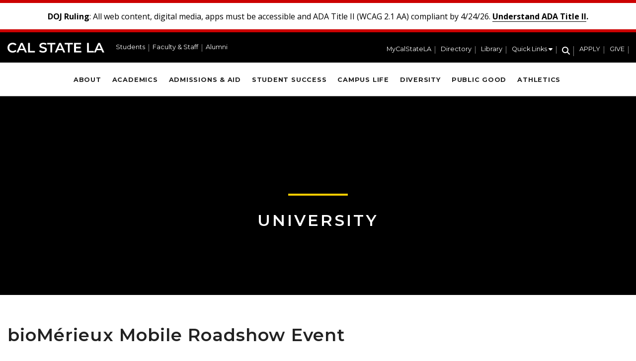

--- FILE ---
content_type: text/html; charset=UTF-8
request_url: https://www.calstatela.edu/event/biom%C3%A9rieux-mobile-roadshow-event
body_size: 7261
content:

<!DOCTYPE html>
<html lang="en" dir="ltr" prefix="content: http://purl.org/rss/1.0/modules/content/  dc: http://purl.org/dc/terms/  foaf: http://xmlns.com/foaf/0.1/  og: http://ogp.me/ns#  rdfs: http://www.w3.org/2000/01/rdf-schema#  schema: http://schema.org/  sioc: http://rdfs.org/sioc/ns#  sioct: http://rdfs.org/sioc/types#  skos: http://www.w3.org/2004/02/skos/core#  xsd: http://www.w3.org/2001/XMLSchema# " class="h-100">
  <head>
    <meta charset="utf-8" />
<meta name="description" content="Explore comprehensive diagnostic solutions and discover how bioMérieux empowers you to impact the patient&#039;s continuum of care. The mobile product showroom, housed in an expandable trailer, holds an array of cutting-edge diagnostics equipment catering to a variety of medical applications. Event is open to Cal State LA students by reservation only. " />
<link rel="canonical" href="https://www.calstatela.edu/event/biom%C3%A9rieux-mobile-roadshow-event" />
<meta name="Generator" content="Drupal 11 (https://www.drupal.org)" />
<meta name="MobileOptimized" content="width" />
<meta name="HandheldFriendly" content="true" />
<meta name="viewport" content="width=device-width, initial-scale=1.0" />
<link rel="icon" href="/themes/custom/csula/favicon.ico" type="image/vnd.microsoft.icon" />

    <title>bioMérieux Mobile Roadshow Event | Cal State LA</title>
    <link rel="stylesheet" media="all" href="/sites/default/files/css/css_BFoPTxJ9Av4rfC7X7aUEECWfHY9rNLmwldhLyZw2eo4.css?delta=0&amp;language=en&amp;theme=csula&amp;include=[base64]" />
<link rel="stylesheet" media="all" href="https://kit.fontawesome.com/38141e93cd.css" />
<link rel="stylesheet" media="all" href="https://use.fontawesome.com/releases/v6.1.0/css/v4-shims.css" />
<link rel="stylesheet" media="all" href="/sites/default/files/css/css_IQ91YOUlcJ5OuiAimVom07vjQ5cH1jT_uSyX1XOb9UI.css?delta=3&amp;language=en&amp;theme=csula&amp;include=[base64]" />
<link rel="stylesheet" media="all" href="/sites/default/files/css/css_9weqhmnXC0213TQ0UgA8W9vZTPi4BJmmtGkxrw6pAJc.css?delta=4&amp;language=en&amp;theme=csula&amp;include=[base64]" />
<link rel="stylesheet" media="all" href="/sites/default/files/asset_injector/css/admin_overrides-2642d5153bf47370fa6a23854ad84ac2.css?t6ckfj" />
<link rel="stylesheet" media="all" href="/sites/default/files/css/css_ZRDXCaO4SLqVX8LUhZAapqorPbdUNVjM6j83ntMSPeg.css?delta=6&amp;language=en&amp;theme=csula&amp;include=[base64]" />

    <script type="application/json" data-drupal-selector="drupal-settings-json">{"path":{"baseUrl":"\/","pathPrefix":"","currentPath":"node\/467006","currentPathIsAdmin":false,"isFront":false,"currentLanguage":"en"},"pluralDelimiter":"\u0003","suppressDeprecationErrors":true,"gtag":{"tagId":"","consentMode":false,"otherIds":[],"events":[],"additionalConfigInfo":[]},"ajaxPageState":{"libraries":"[base64]","theme":"csula","theme_token":null},"ajaxTrustedUrl":[],"gtm":{"tagId":null,"settings":{"data_layer":"dataLayer","include_classes":false,"allowlist_classes":"","blocklist_classes":"","include_environment":false,"environment_id":"","environment_token":""},"tagIds":["GTM-NS3GXN3"]},"kwall_map":{"overlay_path":null,"sw_lat":null,"sw_lon":null,"ne_lat":null,"ne_lon":null,"style":null},"user":{"uid":0,"permissionsHash":"9d31f9fc60df030da0fa6531556bcdf36320c21090e85d4254317d0361f166c5"}}</script>
<script src="/sites/default/files/js/js__aT6tln3dfhVBystPj_pebqI8BYORj3LqHe9xtXtOI4.js?scope=header&amp;delta=0&amp;language=en&amp;theme=csula&amp;include=eJxljcESgjAMRH-oJSe_pxNq6LQEwiRB8O9FdMZRL7tv32XRjDzVuVF2UWjWbdQPolMaKpOFXsTNFZcLfDA2i4xO5iHbygiFpUeO5neuc3lL45rHmFFlNeJQRApTcixQjvjdHTbcv-UUxg2ZEzKpG5wV9fn68hMucFI8KNwqbZau6JhoX0Qd_swDwu5cUA"></script>
<script src="/modules/contrib/google_tag/js/gtag.js?t6ckfj"></script>
<script src="/modules/contrib/google_tag/js/gtm.js?t6ckfj"></script>

    <link href="https://fonts.googleapis.com/css?family=Montserrat:300,300i,400,400i,600,600i,700,700i" rel="stylesheet">
    <link href="https://fonts.googleapis.com/css?family=Open+Sans:300,400,400i,600,600i,700,700i" rel="stylesheet">
    <link rel="stylesheet" href="https://kit.fontawesome.com/38141e93cd.css" crossorigin="anonymous">
  </head>
  <body class="role-anonymous theme-csula path-event-biomérieux-mobile-roadshow-event node-type-event path-node-467006 path-node page-node-type-event   d-flex flex-column h-100">
        <div class="skip-container">
      <a href="#main-content" class="visually-hidden focusable skip-link">
        Skip to main content
      </a>
    </div>
    <noscript><iframe src="https://www.googletagmanager.com/ns.html?id=GTM-NS3GXN3"
                  height="0" width="0" style="display:none;visibility:hidden"></iframe></noscript>

      <div class="dialog-off-canvas-main-canvas d-flex flex-column h-100" data-off-canvas-main-canvas>
    
<div class="main-content-page-wrapper">
  <div id="top"></div>

      <section role="region" aria-label="Alerts">
        <div class="region region-alerts">
    <div id="block-alertblock" class="block block-kwall-alerts block-alert-block">
  
    
      <div class="block-kwall-site-alert" style="display: none;">
                        <div class="alerts-wrap"></div>
                      </div>
  </div>

  </div>

    </section>
  
  <header>
      <div class="navbar navbar-dark bg-primary region region-header">
    <div id="block-csula-site-branding" class="block block-system block-system-branding-block">
  
    
  <div class="navbar-brand d-flex align-items-center">

  
  <div>
        <a href="/" title="Home" rel="home" class="site-title">
      Cal State LA
    </a>
    
      </div>
</div>
</div>
<nav aria-label="Header Menu Left" id="block-headermenuleft" class="block block-menu navigation menu--header-left">
          
        
        <ul data-block="header" class="nav">
            <li class="nav-item">
      <a href="/students" class="nav-link" data-drupal-link-system-path="node/411821">Students</a>
          </li>
          <li class="nav-item">
      <a href="/faculty-staff" class="nav-link" data-drupal-link-system-path="node/411826">Faculty &amp; Staff</a>
          </li>
          <li class="nav-item">
      <a href="/alumni" class="nav-link" data-drupal-link-system-path="node/445281">Alumni</a>
          </li>
  </ul>
  


  </nav>
<nav aria-label="Header Menu Right" id="block-headermenuright" class="block block-menu navigation menu--header-right">
          
        
        <ul data-block="header" class="nav">
            <li class="nav-item">
      <a href="https://my.calstatela.edu" aria-label="MyCalStateLA Portal" class="nav-link">MyCalStateLA</a>
          </li>
          <li class="nav-item">
      <a href="https://directory.calstatela.edu" class="nav-link">Directory</a>
          </li>
          <li class="nav-item">
      <a href="/library" class="nav-link" data-drupal-link-system-path="node/434716">Library</a>
          </li>
          <li class="nav-item">
      <span class="quicklinks nav-link"><span class="link-text">Quick Links</span> <i class="fa fa-solid fa-caret-down" aria-hidden="true"></i></span>
          </li>
          <li class="nav-item">
      <a href="/search" class="search header-search-open-button nav-link" title="Search" data-drupal-link-system-path="node/431806"><span class="link-text">Search</span> <i class="fa fa-solid fa-magnifying-glass" aria-hidden="true"></i></a>
          </li>
          <li class="nav-item">
      <a href="https://bit.ly/calstatela-apply" class="menu-button nav-link">APPLY</a>
          </li>
          <li class="nav-item">
      <a href="/givenow" class="menu-button nav-link" data-drupal-link-system-path="node/343676">GIVE</a>
          </li>
  </ul>
  


  </nav>
<div id="block-mobilemenutriggerblock" class="block block-custom-module block-mobile-menu-trigger-block">
  
    
      <div class="mobile-menu-trigger-wrapper">
  <a href="/search" class="mobile-search-trigger" tabindex="0" aria-label="Search" title="Search"><i class="fa-solid fa-magnifying-glass"></i></a>
  <span role="button" aria-controls="mobile-slide-in-navigation" aria-label="Main Menu" class="mobile-menu-trigger" tabindex="0">
    <i class="fa-solid fa-bars"></i>
  </span>
</div>

  </div>

  </div>

    <nav class="navbar navbar-expand-lg   " role="presentation">
      <div class="container d-flex">
        
          <div class="region region-nav-main">
    <nav aria-label="Main" id="block-main" class="block block-menu navigation menu--main-menu">
          
        
        <ul data-block="nav_main" class="nav">
            <li class="nav-item">
      <a href="/about" class="nav-link" data-drupal-link-system-path="node/411791">About</a>
          </li>
          <li class="nav-item">
      <a href="/academics" class="nav-link" data-drupal-link-system-path="node/411796">Academics</a>
          </li>
          <li class="nav-item">
      <a href="/admissions" class="nav-link" data-drupal-link-system-path="node/441436">Admissions &amp; Aid</a>
          </li>
          <li class="nav-item">
      <a href="/student-success" class="nav-link" data-drupal-link-system-path="node/411806">Student Success</a>
          </li>
          <li class="nav-item">
      <a href="/campus-life" class="nav-link" data-drupal-link-system-path="node/411811">Campus Life</a>
          </li>
          <li class="nav-item">
      <a href="/diversity" class="nav-link" data-drupal-link-system-path="node/464101">Diversity</a>
          </li>
          <li class="nav-item">
      <a href="/public-good" class="nav-link" data-drupal-link-system-path="node/411816">Public Good</a>
          </li>
          <li class="nav-item">
      <a href="https://lagoldeneagles.com" class="nav-link">Athletics</a>
          </li>
          <li class="nav-item">
      <a href="https://bit.ly/calstatela-apply" class="menu-button nav-link">APPLY</a>
          </li>
          <li class="nav-item">
      <a href="/givenow" class="menu-button nav-link" data-drupal-link-system-path="node/343676">GIVE</a>
          </li>
  </ul>
  


  </nav>

  </div>

      </div>
    </nav>
  </header>

      <section id="above-content" class="layout-hero-content" role="region" aria-label="Hero Content">
        <div class="region region-hero">
    <div class="views-element-container block block-views block-views-blockgroup-blocks-block-2" id="block-views-block-group-blocks-block-2">
  
    
      <div data-block="hero"><div class="view view-group-blocks view-id-group_blocks view-display-id-block_2 js-view-dom-id-06d540f2c1e6874e63cd2e7a1496afe374235a3f781698e0786c8622de6a5bb2">
  
    
      
      <div class="view-content">
          <div class="views-row"><div class="views-field views-field-label"><span class="field-content"><div class="desktop-banner">
   <div class="image-wrapper">
     
     <div class="page-title"><span><a href="/calendar">University</a></span></div>
   </div>
</div>
<div class="mobile-banner">
  <div class="image-wrapper">
     
     <div class="page-title"><span><a href="/calendar">University</a></span></div>
   </div>
</div></span></div></div>

    </div>
  
          </div>
</div>

  </div>

  </div>

    </section>
  
  
      
  <main role="main" id="main">
    <a id="main-content" tabindex="-1"></a>    <div class="page-main-container">
              <div class="row">
          <div class="body-content col-sm-12 order-1 order-sm-2">
              <div class="region region-content">
    <div data-drupal-messages-fallback class="hidden"></div>
<div id="block-pagetitle" class="block block-core block-page-title-block">
  
    
      
  <h1 class="page-title title" id="page-title"><span class="field field--name-title field--type-string field--label-hidden">bioMérieux Mobile Roadshow Event</span>
</h1>


  </div>
<div id="block-csula-content" class="block block-system block-system-main-block">
  
    
      





    
                


<article data-history-node-id="467006" about="/event/biom%C3%A9rieux-mobile-roadshow-event" class="node node--type-event node--view-mode-full">
  
    
  <div class="node__content">
    <div class="event-date field field--name-field-event-date field--label-above field__items">
      <div class="field__label">Date and time</div>
      <div class="field__item"> Friday, March 10, 2023 - 9:00am to 2:00pm </div>
    </div>
    <div class="field field--name-field-place field--type-string field--label-above field__items">
    <div class="field__label">Location</div>
      <div class="field__item">Lot 5</div>
</div><div class="clearfix text-formatted field field--name-body field--type-text-with-summary field--label-above field__items">
    <div class="field__label">Description</div>
      <div class="field__item"><p>Explore comprehensive diagnostic solutions and discover how bioM&eacute;rieux&nbsp;empowers you to impact the patient's continuum of care. The mobile product showroom, housed in an expandable trailer, holds an array of cutting-edge diagnostics equipment catering to a variety of medical applications. Event is&nbsp;open to&nbsp;Cal State LA students <a href="https://docs.google.com/forms/d/e/1FAIpQLSftZMcL2TqHI9YXCqUhk1xWkmIUhCoDHfsBmyVSF_j-SaYdvQ/viewform?pli=1">by reservation only</a>.&nbsp;</p>
</div>
</div><div class="field field--name-field-contact-person field--type-string field--label-above field__items">
    <div class="field__label">Contact </div>
      <div class="field__item">Medical Laboratory Science Training Programs</div>
</div><div class="field field--name-field-phone field--type-string field--label-above field__items">
    <div class="field__label">Phone</div>
      <div class="field__item">323-343-6065</div>
</div>
    <div class="calendar-link-wrapper">
      <a href="/events-group/univ/calendar/list?group_id=1656&amp;category=All" tabindex="0">Events Calendar</a>
    </div>
    <div class="calendar-ical">
            <a href="[data-uri]">Add to my Calendar</a>
    </div>
  </div>
</article>

  </div>

  </div>

          </div>
        </div>
          </div>
  </main>

      <footer class="mt-auto     ">
      <div class="footer-region-wrapper">
        <div class="container">
            <div class="region region-footer">
    <div id="block-footerlogo" class="block block-block-content block-block-content80a0df05-0cd4-45f9-ac39-38a1f032cc80">
  
    
      <div class="clearfix text-formatted field field--name-body field--type-text-with-summary field--label-hidden field__items">
      <div class="field__item"><div style="margin-bottom: 1em;"><a href="/"><img loading="lazy" src="/sites/default/files/CalStateLA-with-Eagle-Logotype-1793x287.png" alt="Cal State LA" typeof="foaf:Image" style="width: 250px; height: 40px;" /></a></div>
<p style="color: #fff; font-size: 0.9em; padding-left: 6px;">5151 State University Drive<br>Los Angeles, CA 90032<br>(323) 343-3000</p>
<nav aria-label="Social Media Links">
  <p style="padding-left: 6px;"><a href="https://www.facebook.com/CalStateLA" title="Cal State LA on Facebook" target="_self" style="font-size: 1.5rem; display: inline-block; padding-right: 0.8em;"><i class="fa fa-brands fa-facebook-f" aria-hidden="true"></i></a>
  <a href="https://twitter.com/calstatela" title="Cal State LA on X (Twitter)" target="_self" style="font-size: 1.5rem; display: inline-block; padding-right: 0.8em;"><i class="fa fa-brands fa-x-twitter" aria-hidden="true"></i></a>
  <a href="https://www.instagram.com/calstatela" title="Cal State LA on Instagram" target="_self" style="font-size: 1.5rem; display: inline-block; padding-right: 0.8em;"><i class="fa fa-brands fa-instagram" aria-hidden="true"></i></a>
  <a href="https://www.linkedin.com/school/california-state-university-los-angeles" title="Cal State LA on LinkedIn" target="_self" style="font-size: 1.5rem; display: inline-block; padding-right: 0.8em;"><i class="fa fa-brands fa-linkedin-in" aria-hidden="true"></i></a>
  <a href="https://www.youtube.com/user/csulosangeles" title="Cal State LA on YouTube" target="_self" style="font-size: 1.5rem; display: inline-block;"><i class="fa fa-brands fa-youtube" aria-hidden="true"></i></a></p>
</nav></div>
</div>
  </div>
<nav aria-label="Footer menu" id="block-footermenu" class="block block-menu navigation menu--footer">
          
        
        <ul data-block="footer" class="nav">
            <li class="nav-item">
      <span class="nav-link dropdown-toggle">CONNECT</span>
                      <ul>
            <li class="nav-item">
      <a href="/contact-us" class="nav-link" data-drupal-link-system-path="node/12">Contact Us</a>
          </li>
          <li class="nav-item">
      <a href="https://news.calstatela.edu/" target="_blank" class="nav-link">Media</a>
          </li>
          <li class="nav-item">
      <a href="/univ/ppa/publicat/social-media-directory" class="nav-link" data-drupal-link-system-path="node/225266">Social Media Hub</a>
          </li>
          <li class="nav-item">
      <a href="/advancement/ways-give" class="nav-link" data-drupal-link-system-path="node/469341">Ways to Give</a>
          </li>
  </ul>
  
          </li>
          <li class="nav-item">
      <span class="nav-link dropdown-toggle">SERVICES</span>
                      <ul>
            <li class="nav-item">
      <a href="/map" class="nav-link" data-drupal-link-system-path="map">Campus Map</a>
          </li>
          <li class="nav-item">
      <a href="/publicsafety" class="nav-link" data-drupal-link-system-path="node/454692">Campus Safety</a>
          </li>
          <li class="nav-item">
      <a href="/dining-on-campus/hours-services" class="nav-link" data-drupal-link-system-path="node/374961">Dining on Campus</a>
          </li>
          <li class="nav-item">
      <a href="/plugins" class="nav-link" data-drupal-link-system-path="node/284406">File Viewers</a>
          </li>
          <li class="nav-item">
      <a href="/parking" class="nav-link" data-drupal-link-system-path="node/378936">Parking &amp; Transportation</a>
          </li>
          <li class="nav-item">
      <a href="/studenthealthcenter" class="nav-link" data-drupal-link-system-path="node/451801">Student Health Center</a>
          </li>
  </ul>
  
          </li>
          <li class="nav-item">
      <span class="nav-link dropdown-toggle">ADMINISTRATIVE</span>
                      <ul>
            <li class="nav-item">
      <a href="/accessibility/accessibility-statement" class="nav-link" data-drupal-link-system-path="node/431021">Accessibility</a>
          </li>
          <li class="nav-item">
      <a href="/wscuc" class="nav-link" data-drupal-link-system-path="node/372596">Accreditation</a>
          </li>
          <li class="nav-item">
      <a href="/sites/default/files/2025%20Annual%20Security%20Report.pdf" target="_blank" class="nav-link">Annual Security Report</a>
          </li>
          <li class="nav-item">
      <a href="/sites/default/files/2026%20Campus%20Safety%20Plan.pdf" target="_blank" class="nav-link">Campus Safety Plan</a>
          </li>
          <li class="nav-item">
      <a href="https://www.calstate.edu/" class="nav-link">CSU System</a>
          </li>
          <li class="nav-item">
      <a href="/privacy" class="nav-link" data-drupal-link-system-path="node/404856">Privacy</a>
          </li>
          <li class="nav-item">
      <a href="/hrm/oedi-title-ix" class="nav-link" data-drupal-link-system-path="node/453836">Title IX</a>
          </li>
          <li class="nav-item">
      <a href="/tribal-relations" class="nav-link" data-drupal-link-system-path="node/493186">Tribal Relations</a>
          </li>
  </ul>
  
          </li>
  </ul>
  


  </nav>

  </div>

            <div class="region region-footer-second">
    <div id="block-footersecondlogo" class="block block-block-content block-block-content39f9e367-988e-483a-ae5d-7b646779755a">
  
    
      <div class="clearfix text-formatted field field--name-body field--type-text-with-summary field--label-hidden field__items">
      <div class="field__item"><img loading="lazy" src="/sites/default/files/WeAreLA-Logotype-878x352.png" alt="We are LA" typeof="foaf:Image" class="img-fluid" /></div>
</div>
  </div>

  </div>

        </div>
      </div>
      <div class="copyright-region-wrapper">
        <div class="container">
            <div class="region region-copyright">
    <div id="block-copyright" class="block block-block-content block-block-content42690892-8860-4c44-a59e-16e27d38a340">
  
    
      <div class="clearfix text-formatted field field--name-body field--type-text-with-summary field--label-hidden field__items">
      <div class="field__item"><p style="margin:0;">© 2026 Trustees of the California State University</p></div>
</div>
  </div>

  </div>

        </div>
      </div>
    </footer>
  </div>
<a id="back-to-top" href="#top" title="Back to top" style="display: none;">Back to top</a>

<section id="navigation-overlay" class=""></section>

<section id="slide-in-navigation" class="desktop-additional-navigation additional-navigation loading" role="dialog" aria-modal="true" aria-hidden="true">
  <span id="slide-in-navigation-close" class="navbar-toggler" role="button" aria-controls="slide-in-navigation" aria-label="Close Quick Links">
    <span class="toggler-icon"><i class="fa-solid fa-xmark"></i></span>
  </span>
  <div class="desktop-wrapper">
    <div class="quicklinks-wrapper">
      
        <ul class="nav">
            <li class="nav-item">
      <span class="nav-link dropdown-toggle">QUICK LINKS</span>
                      <ul>
            <li class="nav-item">
      <a href="/academicresources/academic-calendar" class="nav-link" data-drupal-link-system-path="node/394621">Academic Calendar</a>
          </li>
          <li class="nav-item">
      <a href="/accessibility/accessibility-statement" class="nav-link" data-drupal-link-system-path="node/431021">Accessibility</a>
          </li>
          <li class="nav-item">
      <a href="/map" class="nav-link" data-drupal-link-system-path="map">Campus Map</a>
          </li>
          <li class="nav-item">
      <a href="/commencement" class="nav-link" data-drupal-link-system-path="node/429326">Commencement</a>
          </li>
          <li class="nav-item">
      <a href="/president" class="nav-link" data-drupal-link-system-path="node/424781">Office of the President</a>
          </li>
          <li class="nav-item">
      <a href="/students-families/students-dependents" class="nav-link" data-drupal-link-system-path="node/465226">Student Parent Resources</a>
          </li>
  </ul>
  
          </li>
  </ul>
  


    </div>
    <div class="social-links-wrapper">
      
        <ul class="nav">
            <li class="nav-item">
      <a href="https://www.facebook.com/CalStateLA" title="Cal State LA on Facebook" target="_self" class="nav-link"><i class="fa fa-brands fa-facebook-f" aria-hidden="true"></i></a>
          </li>
          <li class="nav-item">
      <a href="https://twitter.com/calstatela" title="Cal State LA on X (Twitter)" target="_self" class="nav-link"><i class="fa fa-brands fa-x-twitter" aria-hidden="true"></i></a>
          </li>
          <li class="nav-item">
      <a href="https://www.instagram.com/calstatela" title="Cal State LA on Instagram" target="_self" class="nav-link"><i class="fa fa-brands fa-instagram" aria-hidden="true"></i></a>
          </li>
          <li class="nav-item">
      <a href="https://www.linkedin.com/school/california-state-university-los-angeles" title="Cal State LA on LinkedIn" target="_self" class="nav-link"><i class="fa fa-brands fa-linkedin-in" aria-hidden="true"></i></a>
          </li>
          <li class="nav-item">
      <a href="https://www.youtube.com/user/csulosangeles" title="Cal State LA on YouTube" target="_self" class="nav-link"><i class="fa fa-brands fa-youtube" aria-hidden="true"></i></a>
          </li>
  </ul>
  


    </div>
  </div>
</section>

<section id="mobile-slide-in-navigation" class="mobile-additional-navigation additional-navigation loading" role="dialog" aria-modal="true" aria-hidden="true">
  <span id="mobile-slide-in-navigatio-close" class="navbar-toggler" role="button" aria-controls="mobile-slide-in-navigation" aria-label="Close menu">
    <span class="toggler-icon"><i class="fa-solid fa-xmark"></i></span>
  </span>
  <div class="mobile-wrapper">
    <div class="mobile-menus-wrapper">
      <div class="left-side">
        <div class="main-wrapper">
          
        <ul class="nav">
            <li class="nav-item">
      <a href="/about" class="nav-link" data-drupal-link-system-path="node/411791">About</a>
          </li>
          <li class="nav-item">
      <a href="/academics" class="nav-link" data-drupal-link-system-path="node/411796">Academics</a>
          </li>
          <li class="nav-item">
      <a href="/admissions" class="nav-link" data-drupal-link-system-path="node/441436">Admissions &amp; Aid</a>
          </li>
          <li class="nav-item">
      <a href="/student-success" class="nav-link" data-drupal-link-system-path="node/411806">Student Success</a>
          </li>
          <li class="nav-item">
      <a href="/campus-life" class="nav-link" data-drupal-link-system-path="node/411811">Campus Life</a>
          </li>
          <li class="nav-item">
      <a href="/diversity" class="nav-link" data-drupal-link-system-path="node/464101">Diversity</a>
          </li>
          <li class="nav-item">
      <a href="/public-good" class="nav-link" data-drupal-link-system-path="node/411816">Public Good</a>
          </li>
          <li class="nav-item">
      <a href="https://lagoldeneagles.com" class="nav-link">Athletics</a>
          </li>
          <li class="nav-item">
      <a href="https://bit.ly/calstatela-apply" class="menu-button nav-link">APPLY</a>
          </li>
          <li class="nav-item">
      <a href="/givenow" class="menu-button nav-link" data-drupal-link-system-path="node/343676">GIVE</a>
          </li>
  </ul>
  


        </div>
      </div>
      <div class="right-side">
        <div class="header-right-wrapper">
          
        <ul class="nav">
            <li class="nav-item">
      <a href="https://my.calstatela.edu" aria-label="MyCalStateLA Portal" class="nav-link">MyCalStateLA</a>
          </li>
          <li class="nav-item">
      <a href="https://directory.calstatela.edu" class="nav-link">Directory</a>
          </li>
          <li class="nav-item">
      <a href="/library" class="nav-link" data-drupal-link-system-path="node/434716">Library</a>
          </li>
          <li class="nav-item">
      <span class="quicklinks nav-link"><span class="link-text">Quick Links</span> <i class="fa fa-solid fa-caret-down" aria-hidden="true"></i></span>
          </li>
          <li class="nav-item">
      <a href="/search" class="search header-search-open-button nav-link" title="Search" data-drupal-link-system-path="node/431806"><span class="link-text">Search</span> <i class="fa fa-solid fa-magnifying-glass" aria-hidden="true"></i></a>
          </li>
          <li class="nav-item">
      <a href="https://bit.ly/calstatela-apply" class="menu-button nav-link">APPLY</a>
          </li>
          <li class="nav-item">
      <a href="/givenow" class="menu-button nav-link" data-drupal-link-system-path="node/343676">GIVE</a>
          </li>
  </ul>
  


        </div>
        <div class="header-quick-links-new">
          
        <ul class="nav">
            <li class="nav-item">
      <span class="nav-link dropdown-toggle">QUICK LINKS</span>
                      <ul>
            <li class="nav-item">
      <a href="/academicresources/academic-calendar" class="nav-link" data-drupal-link-system-path="node/394621">Academic Calendar</a>
          </li>
          <li class="nav-item">
      <a href="/accessibility/accessibility-statement" class="nav-link" data-drupal-link-system-path="node/431021">Accessibility</a>
          </li>
          <li class="nav-item">
      <a href="/map" class="nav-link" data-drupal-link-system-path="map">Campus Map</a>
          </li>
          <li class="nav-item">
      <a href="/commencement" class="nav-link" data-drupal-link-system-path="node/429326">Commencement</a>
          </li>
          <li class="nav-item">
      <a href="/president" class="nav-link" data-drupal-link-system-path="node/424781">Office of the President</a>
          </li>
          <li class="nav-item">
      <a href="/students-families/students-dependents" class="nav-link" data-drupal-link-system-path="node/465226">Student Parent Resources</a>
          </li>
  </ul>
  
          </li>
  </ul>
  


        </div>
        <div class="header-left-wrapper">
          
        <ul class="nav">
            <li class="nav-item">
      <a href="/students" class="nav-link" data-drupal-link-system-path="node/411821">Students</a>
          </li>
          <li class="nav-item">
      <a href="/faculty-staff" class="nav-link" data-drupal-link-system-path="node/411826">Faculty &amp; Staff</a>
          </li>
          <li class="nav-item">
      <a href="/alumni" class="nav-link" data-drupal-link-system-path="node/445281">Alumni</a>
          </li>
  </ul>
  


        </div>
      </div>
    </div>
  </div>
</section>

  </div>

    
    <script src="/sites/default/files/js/js_rr8Uzjnal5VfSVJSbzMfBV8xZIgh5sczWvlZyeN6Kvs.js?scope=footer&amp;delta=0&amp;language=en&amp;theme=csula&amp;include=eJxljcESgjAMRH-oJSe_pxNq6LQEwiRB8O9FdMZRL7tv32XRjDzVuVF2UWjWbdQPolMaKpOFXsTNFZcLfDA2i4xO5iHbygiFpUeO5neuc3lL45rHmFFlNeJQRApTcixQjvjdHTbcv-UUxg2ZEzKpG5wV9fn68hMucFI8KNwqbZau6JhoX0Qd_swDwu5cUA"></script>
<script src="https://cdn.jsdelivr.net/npm/js-cookie@3.0.5/dist/js.cookie.min.js"></script>
<script src="/sites/default/files/js/js_jPkk_eG9XArxSb2Xbf6cJUwOBg8qnrH-NufeczDRkWI.js?scope=footer&amp;delta=2&amp;language=en&amp;theme=csula&amp;include=eJxljcESgjAMRH-oJSe_pxNq6LQEwiRB8O9FdMZRL7tv32XRjDzVuVF2UWjWbdQPolMaKpOFXsTNFZcLfDA2i4xO5iHbygiFpUeO5neuc3lL45rHmFFlNeJQRApTcixQjvjdHTbcv-UUxg2ZEzKpG5wV9fn68hMucFI8KNwqbZau6JhoX0Qd_swDwu5cUA"></script>

  </body>
</html>


--- FILE ---
content_type: text/css
request_url: https://ka-p.fontawesome.com/assets/38141e93cd/25782748/custom-icons.css?token=38141e93cd
body_size: 1074
content:
@charset "utf-8";.fak.fa-solid-tv-circle-play:before,.fa-kit.fa-solid-tv-circle-play:before{content:""}.fak,.fa-kit{-moz-osx-font-smoothing:grayscale;-webkit-font-smoothing:antialiased;display:var(--fa-display,inline-block);font-variant:normal;text-rendering:auto;font-family:Font Awesome Kit;font-style:normal;line-height:1}@font-face{font-family:Font Awesome Kit;font-style:normal;font-display:block;src:url([data-uri])format("woff2")}